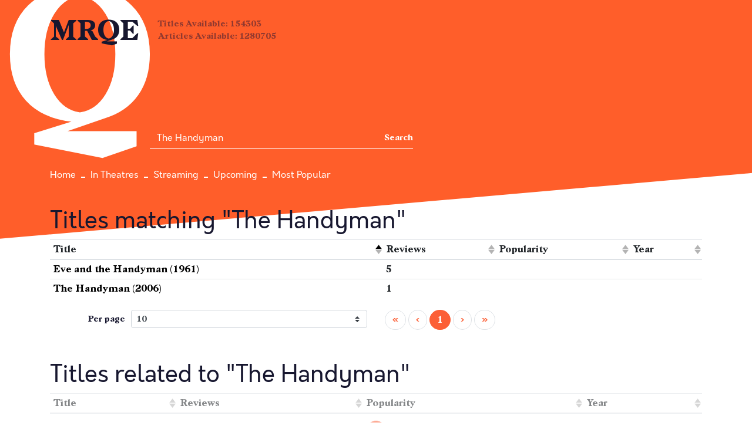

--- FILE ---
content_type: application/javascript; charset=utf-8
request_url: https://fundingchoicesmessages.google.com/f/AGSKWxWF6-JGFrGa3hOlES4-xkILBTHtUW-gRqEeGRWgJWiw0gbwYEuQv3yG4oMRuuTu8htMfI3rZZEi6i4RfQzBOgusu-rG0MF3zx5pJomM2yBc6bFRRBO_U6bdHujKwkgW4NfkVbeKtmwoB5SG1LfcAtqqfBCKpmxwQ3SJ9a84RRQgRXt65xYKh7fZEewy/_/admatik./servead./ads-service./kitad./tubeadvertising.
body_size: -1286
content:
window['884a3cad-cc93-456f-a5e5-b3ad4ad49333'] = true;

--- FILE ---
content_type: application/javascript
request_url: https://cdn.adligature.com/mrqe.com/prod/rules.js
body_size: 1456
content:
var googletag=googletag||{};googletag.cmd=googletag.cmd||[];var advally=advally||{};advally.cmd=advally.cmd||[];if(advally.RulesLoaded!==undefined){console.warn('rules.js loaded twice')}else{advally.RulesLoaded=!0;(function(){var a=document,b=a.createElement("script");a.location.protocol,b.type="text/javascript",b.src='https://cdn.adligature.com/rules.js/advally-6.9.0.js';var c=document.getElementsByTagName("head")[0];c.insertBefore(b,c.firstChild);console.log('Advally Wrapper v6.9.0')})();advally.cmd.push(function(){advally.config({site:'mrqe.com',siteName:"mrqe.com",siteDomain:"mrqe.com",sellerId:'3926d499-1a66-4573-8d29-5f95a5f0f847',env:'prod',debug:!1,bid_timeout:1500,cmp_timeout:20000,});advally.Page.setTargeting('wrapper_version',"6.9.0");if(advally.getQueryParameter("AdvallyDebugLog")=='true'){advally.config({'debug':!0})}
if(advally.getQueryParameter("AdvallyPerfLog")=='true'){advally.config({'perfmeasure':!0})}
try{advally.Googletag.load();advally.Googletag.config('singleRequestMode',!1);advally.Units.setDefaultSlot('/21980353913/mrqe.com')}catch(error){advally.error(error)}
try{advally.config({adhesion:{enableDesktop:!0,enableMobile:!0,marginThresholdMobile:5,marginThresholdDesktop:5,closeDuration:2,maxWidth:730,bgColor:"ddd",bgOpacity:0.7,slotName:'/21980353913/mrqe.com/mrqe.com_Bottom_Adhesion',}})}catch(error){advally.error(error)}
try{advally.config({interstitial:{enableDesktop:!0,enableMobile:!0,segment:"search-and-social-1061",slot:'/21980353913/mrqe.com/Interstitial'}})}catch(error){advally.error(error)}
try{advally.Units.config({units:[],})}catch(e){};advally.Units.prepareOverride('AdvAd-Interstitial-OOP','slot',{value:"\/21980353913\/mrqe.com\/Interstitial"});advally.Units.prepareOverride('HP-MPU1-mobile','slot',{value:"\/21980353913\/mrqe.com\/HP-MPU1-mobile"});advally.Units.prepareOverride('HP-MPU1-mobile','autosize',{value:"728x90,300x250"});advally.Units.prepareOverride('HP-MPU2-mobile','slot',{value:"\/21980353913\/mrqe.com\/HP-MPU2-mobile"});advally.Units.prepareOverride('HP-MPU2-mobile','size',{value:"300x250"});advally.Units.prepareOverride('HP-MPU3-mobile','slot',{value:"\/21980353913\/mrqe.com\/HP-MPU3-mobile"});advally.Units.prepareOverride('HP-MPU3-mobile','autosize',{value:"728x90,300x250"});advally.Units.prepareOverride('HP-MPU4-mobile','slot',{value:"\/21980353913\/mrqe.com\/HP-MPU4-mobile"});advally.Units.prepareOverride('HP-MPU4-mobile','size',{value:"300x250"});advally.Units.prepareOverride('HP-MPU5-mobile','slot',{value:"\/21980353913\/mrqe.com\/HP-MPU5-mobile"});advally.Units.prepareOverride('HP-MPU5-mobile','autosize',{value:"728x90,300x250"});advally.Units.prepareOverride('HP-MPU6-mobile','slot',{value:"\/21980353913\/mrqe.com\/HP-MPU6-mobile"});advally.Units.prepareOverride('HP-MPU6-mobile','autosize',{value:"728x90,300x250"});advally.Units.prepareOverride('HP-MPU7-mobile','slot',{value:"\/21980353913\/mrqe.com\/HP-MPU7-mobile"});advally.Units.prepareOverride('HP-MPU7-mobile','autosize',{value:"728x90,300x250"});advally.Units.prepareOverride('HP-MPU8-mobile','slot',{value:"\/21980353913\/mrqe.com\/HP-MPU8-mobile"});advally.Units.prepareOverride('HP-MPU8-mobile','autosize',{value:"728x90,300x250"});advally.Units.prepareOverride('MRQE_Bottom_Rail','slot',{value:"\/21980353913\/mrqe.com\/mrqe.com_Bottom_Rail"});advally.Units.prepareOverride('MRQE_Bottom_Rail','autosize',{value:"leaderboard2"});advally.Units.prepareOverride('MRQE_Desktop_LB','slot',{value:"\/21980353913\/mrqe.com\/mrqe.com_Desktop_LB"});advally.Units.prepareOverride('MRQE_Desktop_LB','autosize',{value:"superleaderboard2"});advally.Units.prepareOverride('MRQE_Inline-banner-review','slot',{value:"\/21980353913\/mrqe.com\/MRQE_Inline-banner-review"});advally.Units.prepareOverride('MRQE_Inline-banner-review','autosize',{value:"728x90,300x250"});advally.Units.prepareOverride('MRQE_Inline-banner-review','multiple',{value:!0});advally.Units.prepareOverride('MRQE_Mobile_Leaderboard','slot',{value:"\/21980353913\/mrqe.com\/mrqe.com_Mobile_Leaderboard"});advally.Units.prepareOverride('MRQE_Mobile_Leaderboard','autosize',{value:"320x100,320x50"});advally.PageLabel.add("device-category-689","device_category",[]);advally.PageLabel.add("referer-type-690","referer_type",[]);advally.SiteSegment.add("search-and-social-1061","and",{"device-category-689":["mobile","desktop"],"referer-type-690":["search","social"],});try{advally.SmartRefresh.enable(!0);advally.SmartRefresh.config('interval',30);advally.SmartRefresh.config('max_refresh_count',5);advally.SmartRefresh.config('stop_after_unfilled_count',1)}catch(error){advally.error(error)}
try{var AdvallyRulesScript=document.getElementById("AdvallyRules");if(AdvallyRulesScript){var CustomTargeting=AdvallyRulesScript.dataset.targeting;if(CustomTargeting){advally.Page.setTargetingFromQueryStr(unescape(CustomTargeting))}}
var utmVars=['utm_source','utm_medium','utm_campaign','utm_content'];for(i=0;i<utmVars.length;i++){var utmValue=advally.getQueryParameter(utmVars[i]);if(utmValue){advally.Page.setTargeting(utmVars[i],utmValue)}}}catch(error){advally.error(error)}(function(advally){let newInjector=function(advally){return function(){try{var enableMobile=!0;var enableDesktop=!0;if(advally.isMobile){if(!enableMobile){return!1}}else{if(!enableDesktop){return!1}}
advally.Page.inject('#MRQE_Bottom_Rail','after',{html:"<div style=\"max-width: 500px; margin: 20px auto 0px; padding-top: 10px;\">   <script id=\"ad65a40bf001487692f91a8349ade79b\"> <\/script> <\/div>",script_block:"(new Image()).src = 'https:\/\/capi.connatix.com\/tr\/si?token=78ce82b3-0e60-4577-8dd4-c0b224db7c11&cid=879315a5-3dba-4006-95be-ac35d3d8da1c';\r\ncnx.cmd.push(function() {\r\n  cnx({\r\n    playerId: \"78ce82b3-0e60-4577-8dd4-c0b224db7c11\"\r\n  }).render(\"ad65a40bf001487692f91a8349ade79b\");\r\n});",})}catch(error){advally.error(error)}}};newInjector(advally)()})(advally);try{advally.LazyLoader.setEnable(!0);advally.LazyLoader.setMargin(200);advally.LazyLoader.setMobileScaling(1.50)}catch(error){advally.error(error)}
try{advally.CustomScript.queue({type:'go',cmd:function(){!function(n){if(!window.cnx){window.cnx={},window.cnx.cmd=[];var t=n.createElement('iframe');t.src='javascript:false';t.display='none',t.onload=function(){var n=t.contentWindow.document,c=n.createElement('script');c.src='https://cd.connatix.com/connatix.player.js?cid=879315a5-3dba-4006-95be-ac35d3d8da1c',c.setAttribute('async','1'),c.setAttribute('type','text/javascript'),n.body.appendChild(c)},n.head.appendChild(t)}}(document)},segment:!1})}catch(error){advally.error(error)}
try{advally.config({tracking:{enable:!0}})}catch(error){advally.error(error)}
if(advally.getQueryParameter("AdvallyDemo")){var TestId=advally.getQueryParameter("AdvallyDemo");advally.log('Loading Test Script: '+TestId);var TestScript=document.createElement("script");TestScript.type="text/javascript";TestScript.src="https://cdn.adligature.com/mrqe.com/dev/"+TestId+".js";TestScript.id="AdvallyTest-"+TestId;TestScript.onerror=function(){advally.cmd.push(function(){advally.log('Error loading test script - Starting Immediately.');advally.go()})}
var DocHead=document.getElementsByTagName("head")[0];DocHead.insertBefore(TestScript,DocHead.firstChild)}else{advally.go()}})}